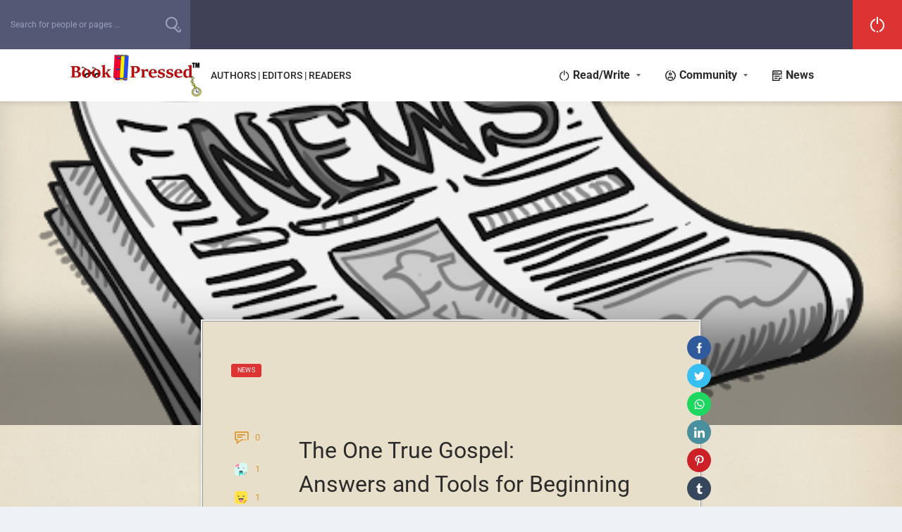

--- FILE ---
content_type: text/css
request_url: https://bookpressed.com/wp-content/plugins/elementor-olympus/assets/css/olympus-elementor.css?ver=1.0.0
body_size: 846
content:
.olympus-elem-group-data{
    border-radius: 5px;
    position: relative;
    text-align: center;
    margin: 0 17.5px;
    background-color: #fff;
    padding-bottom: 15px;
    border: 1px solid #e6ecf5;
}

.olympus-elem-group-data .olympus-elem-cover img{
    border-radius: 5px 5px 0 0;
}

.olympus-elem-group-data .item-avatar{
    width: 100px;
    height: 100px;
    display: block;
    position: relative;
    margin: -55px auto 12px;
    border: 4px solid transparent;
    background-color: white;
    border-radius: 100%;
}

.olympus-elem-group-data .item-avatar img{
    border-radius: 100%;
}

.olympus-elem-group-data .bp-group-home-link{
    color: #515365;
    color: var(--heading-font-color);
    font-weight: 700;
    font-size: 14px;
}

.groups-slider-module .btn-prev,
.groups-slider-module .btn-next{
    fill: #515365;
    fill: var(--heading-font-color);
}

.groups-slider-module .swiper-pagination-bullet{
    border: none;
}

--- FILE ---
content_type: text/css
request_url: https://bookpressed.com/wp-content/themes/olympus/css/youzer/yz-reviews.css?ver=4.7
body_size: 1437
content:
.youzify-rate-user > input {
	display: none !important;
}

.youzify-star-rating i {
	font-size: 14px;
}

.youzify-star-rating i.star-full {
	color: #ffdc1b;
}

.youzify-star-rating i.star-half:after {
	color: #ffdc1b;
}

.youzify-star-rating i.star-empty {
	color: var(--ol-border-color);
}

.youzify-review-item .youzify-item-head {
	padding: 15px 25px;
}

.youzify-review-item .youzify-item-content {
	border-top: 1px solid var(--ol-border-color);
}

.youzify-review-item .youzify-head-meta .youzify-item-name a {
	font-size: 14px;
	color: var(--heading-font-color);
	margin-top: 0;
	font-weight: 700;
}

.youzify-review-item .youzify-head-meta .youzify-item-name a:hover {
	color: var(--primary-accent-color);
}

.youzify-review-item .youzify-head-meta .youzify-item-date {
	letter-spacing: 0;
	color: var(--body-font-color);
	margin-top: 0;
	font-weight: 700;
}

.youzify-review-item .youzify-item-content .youzify-item-desc {
	font-size: 14px;
	color: var(--body-font-color);
	padding: 15px 25px;
}

.circle strong {
	font-weight: 500;
	font-family: inherit;
}

.youzify-rating-count,
.youzify-rating-title {
	font-weight: 500;
}

.youzify-user-ratings-details .youzify-user-ratings-rate,
.youzify-user-ratings-details .youzify-user-ratings-total {
	color: var(--body-font-color);
	font-weight: 300;
}

.youzify-user-ratings-details .youzify-separator {
	color: var(--heading-font-color);
}

.youzify-rating-show-more {
	color: var(--heading-font-color);
	font-size: 14px;
	font-weight: 500;
}

.youzify-rate-user .youzify-rate-user-desc {
	font-weight: 500;
	font-size: 18px;
}


--- FILE ---
content_type: text/css
request_url: https://bookpressed.com/wp-content/themes/olympus/css/youzer/yz-mycred.css?ver=4.7
body_size: 3246
content:
.youzify-user-balance-box {
	background-color: var(--third-accent-color);
	background-image: url(../../images/youzer-balance.png), linear-gradient(to left, #7c5ac2, #3D28A7);
	background-image: url(../../images/youzer-balance.png), -webkit-linear-gradient(right, #7c5ac2, #3D28A7);
}

.youzify-user-balance-box .youzify-box-head {
	display: block;
	font-size: 16px;
	font-weight: 400;
	text-align: center;
	margin-bottom: 25px;
	letter-spacing: 0;
	text-transform: capitalize;
}

.youzify-user-balance-box .youzify-user-points {
	font-family: inherit;
}

.youzify-user-balance-box .youzify-user-points-slash {
	font-family: inherit;
}

.youzify-user-balance-box .youzify-user-points-title {
	font-weight: 500;
	font-family: inherit;
}

.youzify-user-balance-box .youzify-user-level-title {
	font-family: inherit;
}

.mycred-history #buddypress.youzify .mycred-table thead th,
.mycred-history #buddypress.youzify .mycred-table tfoot th {
	color: #828282;
	font-size: 14px;
	font-weight: 500;
	padding: 10px 5px;
}

#buddypress.youzify .mycred-table tbody td {
	padding: 20px 5px;
	color: #515365;
	color: var(--heading-font-color);
	font-size: 14px;
}

.youzify .tablenav-pages .displaying-num {
	color: #888da8;
	color: var(--body-font-color);
	font-size: 14px;
	font-weight: 500;
}

.youzify .tablenav-pages a,
.youzify .tablenav-pages .tablenav-pages-navspan {
	font-size: 14px;
	font-weight: 500;
}

.youzify .tablenav-pages #table-paging {
	font-size: 14px;
}

.youzify-tab-title-box {
	background-image: url("../../images/badges-bg.jpg") !important;
	background-repeat: no-repeat !important;
	background-size: cover !important;
}

.youzify-tab-title-box .youzify-tab-title-content h2 {
	font-weight: 500;
	font-family: inherit;
}

.youzify-tab-title-box .youzify-tab-title-content span {
	font-size: 14px;
	font-weight: 500;
}

.youzify-user-badges-tab .youzify-user-badge-item .youzify-user-badge-title {
	color: #fff;
	font-size: 14px;
	font-weight: 500;
	background-color: var(--secondary-accent-color);
}

.youzify-user-badges-tab .youzify-mycred-badge-level {
	font-size: 14px;
}

.youzify-user_badges .youzify-user-badges-more-text.youzify-more-items a {
	font-size: 14px;
	font-weight: 500;
	border-top: 1px solid var(--ol-border-color);
}

.youzify-user_badges .youzify-user-badges-more-box.youzify-more-items a {
	font-size: 14px;
	font-weight: 500;
	border-top: 1px solid var(--ol-border-color);
}

.youzify-user-badges .youzify-more-items a,
.youzify-md-user-badges .youzify-more-items a {
	font-weight: 500;
	border-top: 1px solid var(--ol-border-color);
}

.youzify-md-user-badges .youzify-user-badges .youzify-more-items,
.youzify-user-badges .youzify-user-badges .youzify-more-items {
	margin: 0 5px 5px 5px;
}

.myCRED-leaderboard .youzify-leaderboard-position {
	color: var(--heading-font-color);
}

.myCRED-leaderboard .youzify-leaderboard-username {
	color: var(--heading-font-color);
	font-size: 14px;
	font-weight: 500;
}

.myCRED-leaderboard .youzify-leaderboard-username:hover {
	color: var(--primary-accent-color);
}

.myCRED-leaderboard .youzify-leaderboard-points {
	color: var(--body-font-color);
	font-weight: 500;
}

.widget-content .myCRED-balance {
	color: var(--body-font-color);
}

.widget-content .myCRED-history li {
	color: var(--body-font-color);
	font-size: 14px;
	font-weight: 500;
}

#mycred-users-badges.row {
	margin-left: 0;
	margin-right: 0;
}


--- FILE ---
content_type: text/css
request_url: https://bookpressed.com/wp-content/themes/olympus/css/woocommerce-customization.css?ver=4.7
body_size: 6523
content:
/*------------- #SHOP --------------*/
.shop-product-item {
	display: flex;
	flex-direction: column;
}

.shop-product-item .product-thumb {
	display: flex;
	align-items: center;
	justify-content: center;
	background-color: var(--ol-smoke-light);
	margin-bottom: 10px;
	margin-right: 0;
	padding: 25px;
	position: relative;
	height: 300px;
	min-height: 80%;
}

.shop-product-item .product-content {
	display: -ms-flexbox;
	display: flex;
	align-items: center;
}

.shop-product-item .product-content .block-title {
	max-width: 50%;
}

.shop-product-item .product-content .block-price {
	margin-left: auto;
}

.shop-product-item .product-content .block-price .in-cart.added {
	opacity: 0;
	visibility: hidden;
}

.shop-product-item .product-content .added_to_cart {
	position: absolute;
	right: 0;
	top: 50%;
	opacity: 0;
	transform: translate(0, -50%);
	border-radius: 5px;
	text-align: center;
	background-color: var(--secondary-accent-color);
	transition: opacity .3s ease;
	color: var(--white-color);
	padding: 10px 15px;
	font-weight: 700;
}

.shop-product-item .product-content .title {
	font-size: 16px;
	transition: opacity .3s ease, color .3s ease;
}

.shop-product-item .product-price {
	margin-right: 0;
	font-size: 16px;
	font-weight: 700;
	transition: opacity .3s ease;
}

.shop-product-item .product-price.with-sale {
	color: var(--primary-accent-color);
}

.shop-product-item .product-price.with-sale del {
	color: var(--body-font-color);
	margin-right: 7px;
}

.shop-product-item .rait-stars {
	margin-bottom: 10px;
}

.shop-product-item:hover .in-cart {
	opacity: 1;
}

.shop-product-item:hover .rait-stars {
	opacity: 0;
}

.shop-product-item:hover .product-price {
	opacity: 0;
}

.shop-product-item:hover .added_to_cart {
	opacity: 1;
}

.shop-product-item.product-item-v2 {
	text-align: center;
}

.shop-product-item.product-item-v2 .product-thumb {
	display: block;
	margin-bottom: 30px;
	height: auto;
	padding: 20px;
}

.shop-product-item.product-item-v2 .product-thumb img {
	display: block;
	margin: 10px auto 20px;
}

.shop-product-item.product-item-v2 .product-thumb .btn {
	margin: 0 auto;
	opacity: 0;
}

.shop-product-item.product-item-v2 .product-thumb .rait-stars {
	opacity: 1;
}

.shop-product-item.product-item-v2 .product-thumb .product-price {
	opacity: 1;
}

.shop-product-item.product-item-v2 .product-thumb .block-title, .shop-product-item.product-item-v2 .product-thumb .block-price {
	text-align: left;
}

.shop-product-item:hover .product-thumb .btn {
	opacity: 1;
}

.product-category {
	font-size: 10px;
	font-weight: 700;
	margin-bottom: 10px;
	color: var(--body-font-color);
	display: block;
}

.product-category > a {
	font-size: 10px;
	font-weight: 700;
	color: var(--body-font-color);
	display: inline-block;
}

.product-category > a:hover {
	color: var(--primary-accent-color);
}

.product-category:hover {
	color: var(--primary-accent-color);
}

.block-price {
	position: relative;
}

.block-price .in-cart {
	display: inline-block;
	position: absolute;
	right: 0;
	top: 50%;
	transform: translate(0, -50%);
	opacity: 0;
	width: 40px;
	height: 40px;
	border-radius: 5px;
	text-align: center;
	background-color: var(--secondary-accent-color);
	transition: opacity .3s ease;
}

.block-price .in-cart i {
	color: var(--white-color);
	font-size: 22px;
	position: absolute;
	top: 50%;
	left: 50%;
	transform: translate(-50%, -50%);
}

/*------------- Product Details --------------*/
.shop-product-detail .thumbs-wrap {
	display: -ms-flexbox;
	display: flex;
	-ms-flex-align: start;
	align-items: flex-start;
}

.small-thumbs-wrap {
	margin-right: 10px;
}

.small-thumbs-wrap .small-thumb {
	display: -ms-flexbox;
	display: flex;
	width: 80px;
	height: 80px;
	background-color: var(--ol-smoke-light);
}

.small-thumbs-wrap .small-thumb img {
	margin: auto;
}

.small-thumbs-wrap .small-thumb + .small-thumb {
	margin-top: 10px;
}

.shop-product-detail-thumb {
	height: 560px;
	width: 100%;
	display: -ms-flexbox;
	display: flex;
	background-color: var(--ol-smoke-light);
}

.shop-product-detail-thumb img {
	margin: auto;
}

.shop-product-detail-content p {
	margin-bottom: 50px;
	font-weight: 400;
}

.shop-product-detail-content .btn {
	margin-bottom: 20px;
}

.shop-product-detail-content .main-content-wrap {
	display: -ms-flexbox;
	display: flex;
	-ms-flex-align: end;
	align-items: flex-end;
	-ms-flex-pack: justify;
	justify-content: space-between;
	margin-bottom: 30px;
}

.shop-product-detail-content .main-content-wrap .title {
	margin-bottom: 0;
}

.shop-product-detail-content .main-content-wrap .rait-stars {
	margin-bottom: 0;
}

.shop-product-detail-content .product-category, .shop-product-detail-content .product-category > a {
	font-size: 12px;
	margin-bottom: 20px;
	text-transform: uppercase;
}

.shop-product-detail-content .product-category a, .shop-product-detail-content .product-category > a a {
	margin-bottom: 0;
}

.shop-product-detail-content .rait-stars .star-icon {
	font-size: 10px;
}

.shop-product-detail-content .product-price {
	font-size: 26px;
	margin-right: 0;
}

.shop-product-detail-content .inputs-wrap {
	display: -ms-flexbox;
	display: flex;
	margin-bottom: 50px;
	-ms-flex-align: center;
	align-items: center;
}

.shop-product-detail-content .inputs-wrap > * + * {
	margin-left: 20px;
	width: 100%;
}

.shop-product-detail-content .inputs-wrap .form-group {
	margin-bottom: 0;
}

.quantity {
	position: relative;
}

.quantity .quantity-minus, .quantity .quantity-plus {
	position: absolute;
	right: 15px;
	top: 0;
	color: var(--heading-font-color);
	font-size: 15px;
	height: 50%;
	width: 20px;
	line-height: 27px;
}

.quantity .quantity-minus {
	top: auto;
	bottom: 0;
}

.tags, .tagged_as.tag {
	font-size: 12px;
	color: var(--heading-font-color);
	font-weight: 700;
}

.tags li, .tagged_as.tag li {
	display: inline-block;
}

.tags li:nth-child(2), .tagged_as.tag li:nth-child(2) {
	margin-left: 5px;
}

.tags .tags-item, .tags a, .tagged_as.tag .tags-item, .tagged_as.tag a {
	color: var(--body-font-color);
	font-weight: 400;
}

.tags .tags-item:hover, .tags a:hover, .tagged_as.tag .tags-item:hover, .tagged_as.tag a:hover {
	color: var(--primary-accent-color);
}

.article-number {
	font-size: 12px;
	color: var(--heading-font-color);
	font-weight: 700;
}

.article-number span {
	color: var(--body-font-color);
	font-weight: 400;
	margin-left: 8px;
}

.product-description .nav-tabs {
	border-bottom: none;
	-ms-flex-pack: center;
	justify-content: center;
	margin-bottom: 40px;
}

.product-description .nav-tabs .nav-link {
	font-weight: 700;
	color: var(--body-font-color);
	font-size: 14px;
}

.product-description .nav-tabs .nav-link.active {
	color: var(--heading-font-color);
}

.product-description .nav-tabs .nav-link.active .total-topic {
	background-color: var(--primary-accent-color);
}

.product-description .nav-tabs .nav-link .total-topic {
	width: 19px;
	height: 19px;
	line-height: 19px;
	background-color: var(--ol-icon-color);
	display: inline-block;
	color: var(--white-color);
	margin-left: 10px;
}

.product-description .nav-tabs .nav-link.active, .product-description .nav-tabs .nav-item.show .nav-link {
	border-color: transparent;
}

.product-description .nav-tabs .nav-link:focus, .product-description .nav-tabs .nav-link:hover {
	border-color: transparent;
}

.product-description .tab-pane > .title {
	margin-bottom: 50px;
}

.product-description .tab-pane p {
	margin-bottom: 30px;
}

.comments-title-wrap {
	display: -ms-flexbox;
	display: flex;
	-ms-flex-align: start;
	align-items: flex-start;
	-ms-flex-pack: justify;
	justify-content: space-between;
	margin-bottom: 10px;
}

.comments-title-wrap .rait-stars .star-icon {
	font-size: 10px;
}

.comments__item-review {
	padding: 50px 0;
	border-top: 1px solid var(--ol-border-color);
}

.comments__item-review:last-child {
	border-bottom: 1px solid var(--ol-border-color);
}

.comments__item-review:first-child {
	margin-top: 40px;
}

.comments__item-review .rait-stars {
	margin-bottom: 20px;
}

.comments__item-review .comment-content {
	margin-bottom: 25px;
}

.comments__item-review .comments__header-review {
	font-size: 11px;
}

.comments__item-review .comments__header-review .comments__author-review a {
	font-weight: 700;
	color: var(--heading-font-color);
	font-style: normal;
}

.comments__item-review .comments__header-review .comments__author-review a:hover {
	color: var(--primary-accent-color);
}

.form-write-rewiev {
	padding: 25px 30px;
}

/*------------- #SHOP-CART --------------*/
.shoping-cart {
	margin-left: 15px;
}

.shoping-cart a {
	position: relative;
	padding: 24px 0;
}

.shoping-cart svg, .shoping-cart i {
	height: 22px;
	width: 22px;
	font-size: 22px;
	fill: inherit;
	color: inherit;
}

.shoping-cart .count-product {
	font-size: 10px;
	color: var(--white-color);
	font-weight: 900;
	width: 19px;
	height: 19px;
	display: flex;
	align-items: center;
	justify-content: center;
	border-radius: 100%;
	margin-left: -7px;
	margin-top: -7px;
	background-color: var(--third-accent-color);
}

.cart-menulocation a {
	display: flex;
	-ms-flex-align: start;
	align-items: flex-start;
	color: inherit;
}

.shop-popup-cart.more-dropdown {
	width: 340px;
	right: -20px;
	padding: 0;
	overflow: hidden;
}

.shop-popup-cart.more-dropdown .mCustomScrollbar {
	max-height: 60vh;
}

.shop-popup-cart.more-dropdown .ps > .ps__rail-y, .shop-popup-cart.more-dropdown .ps:hover > .ps__rail-y {
	left: 0;
	top: 5px !important;
}

.shop-popup-cart.more-dropdown .woocommerce-mini-cart {
	padding: 0;
	display: block;
}

.shop-popup-cart.more-dropdown .woocommerce-mini-cart .product-thumb a {
	display: flex;
	padding: 0;
	width: 100%;
	height: 100%;
}

.shop-popup-cart.more-dropdown .woocommerce-mini-cart .product-thumb a img {
	margin: auto;
	float: none;
}

.shop-popup-cart.more-dropdown .woocommerce-mini-cart a.remove {
	padding: 0;
	line-height: 1;
	position: absolute;
	top: 10px;
	right: 10px;
}

.shop-popup-cart.more-dropdown .rait-stars {
	padding: 0;
	display: block;
	height: auto;
	margin-bottom: 5px;
	line-height: 1;
}

.shop-popup-cart.more-dropdown a.btn {
	display: inline-block;
	margin-bottom: 0;
}

/*------------- cart-products --------------*/
.cart-product-item {
	display: flex;
	align-content: center;
	border-bottom: 1px solid var(--ol-border-color);
	padding: 25px;
	position: relative;
}

.cart-product-item .more {
	position: absolute;
	top: 10px;
	right: 10px;
}

.cart-product-item .more i {
	font-size: 8px;
}

.cart-product-item .product-thumb {
	width: 60px;
	height: 60px;
	background-color: var(--ol-smoke-light);
	margin-right: 15px;
	display: -ms-flexbox;
	display: flex;
}

.cart-product-item .product-thumb img {
	margin: auto;
	max-height: 100%;
}

.product-content .title {
	font-size: 12px;
}

.product-content .title a {
	padding: 0;
}

.product-content .counter {
	font-size: 12px;
	font-weight: 700;
	color: var(--heading-font-color);
}

.product-price {
	margin-left: auto;
	font-size: 12px;
	color: var(--body-font-color);
	font-weight: 700;
	margin-right: 20px;
}

.cart-subtotal {
	font-size: 15px;
	font-weight: 700;
	color: var(--heading-font-color);
	padding: 18px 45px 15px 25px;
	text-align: right;
}

.cart-subtotal > span {
	margin-left: 25px;
	color: var(--body-font-color);
}

.cart-btn-wrap {
	padding: 25px;
	text-align: center;
}

.cart-btn-wrap .btn + .btn {
	margin-left: 12px;
}

.cart-main table {
	width: 100%;
}

.cart-main tr > *, .cart-main th > * {
	padding: 25px 35px;
	text-align: center;
	border-bottom: 1px solid var(--ol-border-color);
}

.cart-main tr > *:first-child, .cart-main th > *:first-child {
	padding-left: 0;
	text-align: left;
}

.cart-main tr > *:last-child, .cart-main th > *:last-child {
	padding-right: 50px;
}

.cart-main th {
	font-size: 10px;
	text-transform: uppercase;
	font-weight: 700;
}

.cart-main td > * {
	margin-bottom: 0;
}

.cart-main .product-price .price {
	color: var(--body-font-color);
}

.cart-main .product-quantity .form-control {
	width: auto;
}

.cart-main .product-quantity .form-group {
	display: inline-block;
}

.cart-main .product-del i,
.cart-main .product-del svg {
	width: 18px;
	height: 18px;
	font-size: 18px;
	fill: var(--ol-icon-color);
	color: var(--ol-icon-color);
}

.cart-main .product-del i:hover,
.cart-main .product-del svg:hover {
	fill: var(--primary-accent-color);
}

.cart-main .form-inline > * + * {
	margin-left: -5px;
}

.cart-main .form-inline {
	display: -ms-inline-flexbox;
	display: inline-flex;
	-ms-flex-align: initial;
	align-items: initial;
}

.cart-main .form-inline .btn {
	border-radius: 0 5px 5px 0;
	font-size: .85rem;
}

.cart-main .form-inline .form-group {
	margin-bottom: 0;
}

.cart-main .cart-subtotal {
	padding: 18px 0 18px 25px;
	border-bottom: none;
	float: right;
}

.cart-product__item {
	display: -ms-flexbox;
	display: flex;
	-ms-flex-align: center;
	align-items: center;
}

.cart-product__item .product-thumb {
	min-width: 80px;
	min-height: 80px;
	width: 80px;
}

.cart-product__item .rait-stars {
	margin-bottom: 0;
}

.cart-product__item .cart-product-title {
	display: block;
}

.cart-product__item .product-category {
	font-size: 9px;
}

.order-totals-list li {
	display: flex;
	align-items: center;
	justify-content: space-between;
	padding-bottom: 25px;
	margin-bottom: 25px;
	border-bottom: 1px solid var(--ol-border-color);
}

.order-totals-list li span {
	font-weight: 700;
	color: var(--heading-font-color);
}

.order-totals-list li.total {
	color: var(--heading-font-color);
	font-weight: 700;
}

.payment-methods-list {
	border-bottom: 1px solid var(--ol-border-color);
	margin-bottom: 30px;
}

.payment-methods-list li {
	padding-bottom: 10px;
}

.payment-methods-list li p {
	font-size: 13px;
}

.payment-methods-list .radio label span {
	left: 0;
}

.payment-methods-list .radio label {
	padding-left: 25px;
}


.woocommerce table.cart td.actions .coupon label, .woocommerce-page #content table.cart td.actions .coupon label, .woocommerce-page table.cart td.actions .coupon label {
	display: unset;
}

/*================= WOOCOMMERCE CUSTOMIZATION ============*/
.olympus-theme[class*="youzify-"] .form-row {
	display: block;
}

.olympus-theme .woocommerce table.cart .product-thumbnail .cart-product__item img,
.olympus-theme.woocommerce-page #content table.cart .product-thumbnail .cart-product__item img,
.olympus-theme.woocommerce-page table.cart .product-thumbnail .cart-product__item img {
	width: 100%;
}

.olympus-theme .woocommerce ul.products li.product a img,
.olympus-theme.woocommerce ul.products li.product a img {
	width: auto;
	height: auto;
	margin: 0;
	display: inline-block;
	vert-align: middle;
	max-height: 100%;
}

.olympus-theme.woocommerce ul.products li.product-category a,
.olympus-theme.woocommerce ul.products li.product-category a img {
	margin: 0 auto;
	display: block;
}

.olympus-theme .woocommerce .cart-collaterals .cross-sells .product-thumb,
.olympus-theme.woocommerce-page .cart-collaterals .cross-sells .product-thumb {
	width: 100%;
	height: auto;
	margin-bottom: 20px;
}

.olympus-theme .woocommerce .cart-collaterals .cross-sells .product-thumb img,
.olympus-theme.woocommerce-page .cart-collaterals .cross-sells .product-thumb img {
	margin: 0;
}

.olympus-theme .woocommerce .cart-collaterals .cross-sells ul.products li .rait-stars li,
.olympus-theme .woocommerce-page .cart-collaterals .cross-sells ul.products li .rait-stars li {
	width: auto;
}

.olympus-theme.woocommerce ul.products li.product .product-thumb {
	display: -ms-flexbox;
	display: flex;
	-ms-flex-align: center;
	align-items: center;
	-ms-flex-pack: center;
	justify-content: center;
}

.olympus-theme.woocommerce ul.products li.product .product-thumb:before {
	content: "";
	display: inline-block;
	vertical-align: middle;
	height: 100%;
}

.olympus-theme.woocommerce div.product .woocommerce-tabs .panel#tab-description > h2 {
	margin-bottom: 20px;
}

.olympus-theme.woocommerce-account .woocommerce-MyAccount-navigation {
	background-color: var(--white-color);
	border-radius: 5px;
	border: 1px solid var(--ol-border-color);
	margin-bottom: 15px;
}

.olympus-theme.woocommerce-account .woocommerce-MyAccount-navigation ul {
	list-style: none;
	padding-left: 0;
	margin-bottom: 0;
}

.olympus-theme.woocommerce-account .woocommerce-MyAccount-navigation ul li {
	padding: .75rem 1.25rem;
	border-bottom: 1px solid var(--ol-border-color);
}

.olympus-theme.woocommerce-account .woocommerce-MyAccount-navigation ul li:last-child {
	border-bottom: none;
}

.olympus-theme.woocommerce-account .woocommerce-MyAccount-navigation ul li a {
	font-weight: 700;
	color: var(--heading-font-color);
}

.olympus-theme.woocommerce-account .woocommerce-MyAccount-navigation ul li a:hover {
	color: var(--primary-accent-color);
}

.olympus-theme.woocommerce-account .woocommerce-MyAccount-content {
	background-color: var(--white-color);
	border-radius: 5px;
	border: 1px solid var(--ol-border-color);
	margin-bottom: 15px;
	padding: 24px 23px 23px;
}

.olympus-theme.woocommerce-account .woocommerce-MyAccount-content .woocommerce-info {
	margin-bottom: 0;
}

.olympus-theme .woocommerce table.my_account_orders .button,
.olympus-theme .woocommerce .woocommerce-info .button,
.olympus-theme .woocommerce-EditAccountForm.edit-account .woocommerce-Button,
.olympus-theme .woocommerce form.login .woocommerce-Button,
.olympus-theme .woocommerce button.button {
	background-color: var(--primary-accent-color);
	color: var(--white-color);
	opacity: .85;
}

.olympus-theme .woocommerce table.my_account_orders .button:hover,
.olympus-theme .woocommerce .woocommerce-info .button:hover,
.olympus-theme .woocommerce-EditAccountForm.edit-account .woocommerce-Button:hover,
.olympus-theme .woocommerce form.login .woocommerce-Button:hover,
.olympus-theme .woocommerce button.button:hover {
	opacity: 1;
}

.olympus-theme .woocommerce-Address-title.title .edit {
	margin-left: auto;
	background-color: var(--primary-accent-color);
	color: var(--white-color);
}

.olympus-theme .woocommerce form.login.woocommerce-form-login input[type="checkbox"] {
	margin-left: 10px;
}

.olympus-theme .woocommerce form .form-row label.inline input[type="checkbox"] {
	width: auto;
	display: inline-block;
	vertical-align: middle;
}

.olympus-theme .woocommerce form .form-row label.inline input[type="checkbox"] + span {
	display: inline-block;
	vertical-align: middle;
}

.olympus-theme .woocommerce form #billing_address_2_field.form-row label .optional {
	visibility: hidden;
}

.olympus-theme .woocommerce table.woocommerce-MyAccount-orders {
	border-top: 1px solid var(--ol-border-color);
	margin-bottom: 0;
}

.olympus-theme .woocommerce form .form-row {
	display: block;
	padding: 0;
	margin-bottom: 20px;
}

.olympus-theme .woocommerce table.shop_table {
	border-collapse: collapse;
}

.olympus-theme.woocommerce ul.product_list_widget li {
	padding: 25px;
}

.olympus-theme.woocommerce .commentlist {
	list-style: none;
	margin: 0;
	padding: 0;
}

.olympus-theme span.onsale {
	display: block;
	width: 42px;
	height: 42px;
	border-radius: 100%;
	position: absolute;
	color: var(--white-color);
	background-color: var(--primary-accent-color);
	font-size: 10px;
	font-weight: 900;
	text-transform: uppercase;
	text-align: center;
	line-height: 42px;
	padding: 0;
	left: 10px;
	top: 10px;
}

.olympus-theme.woocommerce ul.products li.product-type-simple .shop-product-item span.onsale,
.olympus-theme.woocommerce ul.products li.product-type-variable .shop-product-item span.onsale {
	left: 20px;
	top: 20px;
}

.olympus-theme.woocommerce .related .product-category > a {
	text-transform: uppercase;
}

.olympus-theme .related > h2,
.olympus-theme .cart_totals > h2,
.olympus-theme .woocommerce-billing-fields > h3,
.olympus-theme h3#order_review_heading,
.olympus-theme .cross-sells > h2,
.olympus-theme .woocommerce-order-details > h2,
.olympus-theme .woocommerce-column--billing-address > h2,
.olympus-theme .woocommerce-column--shipping-address > h2,
.olympus-theme h3#ship-to-different-address {
	font-size: 1.7rem;
	position: relative;
	padding-bottom: 30px;
	margin-bottom: 30px;
}

.olympus-theme .related > h2:after, .olympus-theme .related > h2:before,
.olympus-theme .cart_totals > h2:after,
.olympus-theme .cart_totals > h2:before,
.olympus-theme .woocommerce-billing-fields > h3:after,
.olympus-theme .woocommerce-billing-fields > h3:before,
.olympus-theme h3#order_review_heading:after,
.olympus-theme h3#order_review_heading:before,
.olympus-theme .cross-sells > h2:after,
.olympus-theme .cross-sells > h2:before,
.olympus-theme .woocommerce-order-details > h2:after,
.olympus-theme .woocommerce-order-details > h2:before,
.olympus-theme .woocommerce-column--billing-address > h2:after,
.olympus-theme .woocommerce-column--billing-address > h2:before,
.olympus-theme .woocommerce-column--shipping-address > h2:after,
.olympus-theme .woocommerce-column--shipping-address > h2:before,
.olympus-theme h3#ship-to-different-address:after,
.olympus-theme h3#ship-to-different-address:before {
	content: "";
	display: block;
	position: absolute;
	bottom: 0;
	left: 0;
	transition: all .3s ease;
}

.olympus-theme .related > h2:before,
.olympus-theme .cart_totals > h2:before,
.olympus-theme .woocommerce-billing-fields > h3:before,
.olympus-theme h3#order_review_heading:before,
.olympus-theme .cross-sells > h2:before,
.olympus-theme .woocommerce-order-details > h2:before,
.olympus-theme .woocommerce-column--billing-address > h2:before,
.olympus-theme .woocommerce-column--shipping-address > h2:before,
.olympus-theme h3#ship-to-different-address:before {
	height: 1px;
	background-color: var(--primary-accent-color);
	width: 10%;
	z-index: 1;
}

.olympus-theme .related > h2:after,
.olympus-theme .cart_totals > h2:after,
.olympus-theme .woocommerce-billing-fields > h3:after,
.olympus-theme h3#order_review_heading:after,
.olympus-theme .cross-sells > h2:after,
.olympus-theme .woocommerce-order-details > h2:after,
.olympus-theme .woocommerce-column--billing-address > h2:after,
.olympus-theme .woocommerce-column--shipping-address > h2:after,
.olympus-theme h3#ship-to-different-address:after {
	height: 1px;
	background-color: var(--ol-border-color);
	width: 100%;
}

.olympus-theme .related > h2:hover:before,
.olympus-theme .cart_totals > h2:hover:before,
.olympus-theme .woocommerce-billing-fields > h3:hover:before,
.olympus-theme h3#order_review_heading:hover:before,
.olympus-theme .cross-sells > h2:hover:before,
.olympus-theme .woocommerce-order-details > h2:hover:before,
.olympus-theme .woocommerce-column--billing-address > h2:hover:before,
.olympus-theme .woocommerce-column--shipping-address > h2:hover:before,
.olympus-theme h3#ship-to-different-address:hover:before {
	width: 100%;
}

.olympus-theme h3#ship-to-different-address .checkbox {
	margin-bottom: 0;
}

.olympus-theme ol.flex-control-thumbs li:before {
	display: none;
}

.olympus-theme div.product .woocommerce-product-gallery {
	display: -ms-flexbox;
	display: flex;
	-ms-flex-align: start;
	align-items: flex-start;
}

.olympus-theme .woocommerce-product-gallery__image {
	background-color: var(--ol-smoke-light);
}

.olympus-theme div.product div.images .flex-control-thumbs {
	-ms-flex-order: 1;
	order: 1;
	margin-right: 10px;
	overflow: visible;
}

.olympus-theme div.product div.images .flex-control-thumbs li {
	display: -ms-flexbox;
	display: flex;
	width: 80px;
	height: 80px;
	float: none;
	background-color: var(--ol-smoke-light);
}

.olympus-theme div.product div.images .flex-control-thumbs li + li {
	margin-top: 10px;
}

.olympus-theme div.product div.images .flex-viewport {
	-ms-flex-order: 2;
	order: 2;
}

.olympus-theme .main-content-wrap .product-price del {
	opacity: .6;
	font-size: 0.75em;
	color: var(--body-font-color);
	position: relative;
	top: -2px;
}

.olympus-theme .main-content-wrap .product-price del + ins {
	color: var(--primary-accent-color);
}

.olympus-theme .main-content-wrap .product-price ins {
	text-decoration: none;
}

.olympus-theme div.product form.cart .variations td.label {
	vertical-align: middle;
}

.olympus-theme div.product form.cart .variations td.label label {
	position: relative;
	top: -13px;
	margin-bottom: 0;
	text-transform: capitalize;
	font-size: 16px;
}

.woocommerce .quantity .qty{
	padding: 1.1rem .1rem;
}

.olympus-theme div.product form.cart div.quantity + .btn {
	margin-left: 30px;
}

.olympus-theme div.product form.cart div.quantity input.form-control {
	padding-right: 70px;
}

.olympus-theme .nav-tabs .nav-item.active .nav-link {
	color: var(--heading-font-color);
}

.olympus-theme .single_variation_wrap .woocommerce-variation-price span.price {
	font-size: 26px;
	font-weight: 700;
	margin-bottom: 20px;
	display: block;
}

.olympus-theme .wc-tabs-wrapper {
	padding-top: 30px;
	margin-bottom: 30px;
}

.olympus-theme table.shop_attributes th,
.olympus-theme table.shop_attributes td {
	padding: 8px 10px;
	border: 1px solid var(--ol-border-color);
	text-transform: capitalize;
}

.olympus-theme table.shop_attributes {
	border: none;
}

.olympus-theme .comments__item-review .description p {
	font-size: .812rem;
}

.olympus-theme .comments__item-review .meta {
	font-size: 11px;
}

.olympus-theme .comments__item-review .meta .woocommerce-review__author {
	font-weight: 700;
	color: var(--heading-font-color);
	font-style: normal;
}

.olympus-theme .shop-product-item .product-price ins {
	text-decoration: none;
}

.olympus-theme .shop-product-item .product-price del {
	font-size: .8em;
}

.olympus-theme table.shop_table {
	border: none;
}

.olympus-theme table.shop_table.cart {
	border: none;
	border-collapse: collapse;
}

.olympus-theme table.shop_table.cart .product-thumbnail .cart-product__item > a {
	min-width: 80px;
	min-height: 80px;
	background-color: var(--ol-smoke-light);
	margin-right: 15px;
	position: relative;
}

.olympus-theme table.shop_table.cart .product-thumbnail .cart-product__item > a img {
	max-height: 100%;
	width: 32px !important;
	position: absolute;
	left: 50%;
	top: 50%;
	transform: translate(-50%, -50%);
}

.olympus-theme table.shop_table.cart tr > *, .olympus-theme table.shop_table.cart th > * {
	text-align: center;
}

.olympus-theme table.shop_table.cart tr > *:first-child, .olympus-theme table.shop_table.cart th > *:first-child {
	text-align: left;
}

.olympus-theme table.shop_table.cart th {
	font-size: 13px;
	text-transform: uppercase;
	font-weight: 500;
	border-left: none;
	border-right: none;
}

.olympus-theme table.shop_table.cart td {
	border-left: none;
	border-right: none;
}

.olympus-theme table.shop_table.cart td .product-del {
	margin-top: 5px;
	display: inline-block;
}

.olympus-theme table.shop_table.cart td > * {
	margin-bottom: 0;
}

.olympus-theme table.shop_table.woocommerce-checkout-review-order-table {
	border: none;
}

.olympus-theme table.shop_table.woocommerce-checkout-review-order-table td {
	padding: 20px 12px;
}

.olympus-theme table.shop_table.woocommerce-checkout-review-order-table thead tr th {
	border-top: 1px solid var(--ol-border-color);
}

.olympus-theme table.shop_table.woocommerce-checkout-review-order-table thead tr th.product-total {
	border-right: 1px solid var(--ol-border-color);
}

.olympus-theme table.shop_table.woocommerce-checkout-review-order-table tr th {
	text-align: left;
	border-top: 0;
	border-left: 1px solid;
	border-right: 0;
	border-color: var(--ol-border-color);
	vertical-align: middle;
}

.olympus-theme table.shop_table.woocommerce-checkout-review-order-table tr td {
	text-align: right;
	border-top: 0;
}

.olympus-theme table.shop_table.woocommerce-checkout-review-order-table tr td.product-name {
	text-align: left;
}

.olympus-theme table.shop_table.woocommerce-checkout-review-order-table .product-total {
	text-align: right;
}

.olympus-theme table.shop_table.woocommerce-checkout-review-order-table .cart_item .product-total {
	font-weight: 700;
	color: var(--heading-font-color);
	border-left: 0;
}

.olympus-theme table.woocommerce-table--order-details th, .olympus-theme table.woocommerce-table--order-details td {
	padding: 20px 12px;
	border: 0;
}

.olympus-theme table.woocommerce-table--order-details td:last-child {
	text-align: right;
}

.olympus-theme table.woocommerce-table--order-details thead th:last-child {
	text-align: right;
}

.olympus-theme .cart-collaterals .cart_totals table {
	border: none;
	border-collapse: collapse;
	margin-bottom: 30px;
}

.olympus-theme .cart-collaterals .cart_totals table .cart-subtotal {
	text-align: left;
	font-size: 14px;
}

.olympus-theme .cart-collaterals .cart_totals table p {
	margin-bottom: 0;
}

.olympus-theme .cart-collaterals .cart_totals table td {
	border-top: none;
	padding: 20px 12px;
}

.olympus-theme .cart-collaterals .cart_totals table tr {
	border-bottom: 1px solid var(--ol-border-color);
}

.olympus-theme .cart-collaterals .cart_totals table tr th {
	border-top: none;
	padding: 20px 12px;
}

.olympus-theme .select2-container--default .select2-selection--single{
	background-color: var(--ol-input-bg-color);
	border: none;
}

.olympus-theme .select2-container.country_to_state.country_select .select2-choice,
.olympus-theme .select2-container.state_select .select2-choice {
	padding: 13px 40px;
	border-color: transparent;
	transition: all .3s ease;
	font-size: 16px;
	border-radius: 50px;
	background-color: var(--ol-input-bg-color);
}

.olympus-theme .select2-container .select2-choice .select2-arrow {
	right: 20px;
}

.olympus-theme .select2-search input {
	border-radius: 0;
}
.olympus-theme .select2-dropdown {
	background-color: var(--body-bg-color);
	border: 1px solid var(--ol-border-color);
}
.olympus-theme .select2.select2-container {
	display: block;
	width: 100%;
	padding: 0.8rem 1.1rem;
	font-size: .875rem;
	line-height: 1.25;
	color: var(--ol-input-text-color);
	background-color: var(--ol-input-bg-color);
	background-image: none;
	background-clip: padding-box;
	border: 1px solid var(--ol-border-color);
	border-radius: 0.25rem;
	transition: border-color ease-in-out 0.15s, box-shadow ease-in-out 0.15s;
}

.olympus-theme .select2-container--default .select2-selection--single .select2-selection__arrow {
	top: 50%;
	transform: translate(0, -50%);
}

.olympus-theme .select2-dropdown {
	border-color: var(--ol-border-color) !important;
	top: -5px;
}

.olympus-theme .select2-container--default .select2-results__option--highlighted[aria-selected],
.olympus-theme .select2-container--default .select2-results__option--highlighted[data-selected] {
	background-color: var(--primary-accent-color);
}

.olympus-theme .select2-container--default .select2-selection--single .select2-selection__rendered {
	color: var(--heading-font-color);
	border: none;
	outline: none;
	box-shadow: none;
	-webkit-appearance: none;
}

.olympus-theme .woocommerce-billing-fields {
	margin-bottom: 40px;
}

.olympus-theme .woocommerce-error, .olympus-theme .woocommerce-info, .olympus-theme .woocommerce-message {
	border-top-color: var(--primary-accent-color);
	background-color: var(--ol-card-bg-color);
	box-shadow: 0 0 34px 0 rgba(63, 66, 87, 0.1);
	border-radius: 5px;
	font-size: 16px;
	width: 100%;
	color: var(--heading-font-color);
	line-height: 2;
}

.olympus-theme .woocommerce-error:before, .olympus-theme .woocommerce-info:before, .olympus-theme .woocommerce-message:before {
	color: var(--primary-accent-color);
}

.olympus-theme .woocommerce form.login,
.olympus-theme .woocommerce form.register {
	border-color: var(--ol-border-color);
}

.olympus-theme .checkout_coupon .btn-outline-primary,
.olympus-theme form.login .btn-outline-primary {
	background-color: var(--primary-accent-color);
	margin-bottom: 0;
}

.olympus-theme .checkout_coupon .form-group,
.olympus-theme form.login .form-group {
	margin-bottom: 0;
}

.olympus-theme .checkout_coupon .form-group.col-md-10,
.olympus-theme form.login .form-group.col-md-10 {
	padding: 0 10px 0 0;
}

.olympus-theme .checkout_coupon .btn,
.olympus-theme form.login .btn {
	margin-bottom: 0;
	font-size: .812rem;
	padding: 1rem;
}

#add_payment_method #payment, .woocommerce-cart #payment, .woocommerce-checkout #payment {
	background: var(--ol-card-bg-color);
}

.olympus-theme .woocommerce-checkout #payment ul.payment_methods {
	border-bottom: none;
}

.olympus-theme .woocommerce-message .button {
	background-color: var(--primary-accent-color);
	color: var(--white-color);
	font-size: 14px;
}

.olympus-theme .woocommerce-message .button:hover {
	background-color: var(--primary-accent-color);
	color: var(--white-color);
}

.olympus-theme .cart-main .product-quantity .form-control {
	width: 100%;
}

.olympus-theme .cart-main .product-quantity .form-group {
	width: 100%;
	margin-bottom: 0;
	min-width: 110px;
}

.olympus-theme.woocommerce-page #content .cart-main table.cart td.actions .coupon .control-label {
	display: block;
}

.olympus-theme .woocommerce-checkout #payment ul.payment_methods li input {
	width: auto;
	display: inline-block;
}

.olympus-theme .woocommerce-checkout #payment ul.payment_methods li label {
	font-size: 15px;
	display: -ms-inline-flexbox;
	display: inline-flex;
	-ms-flex-align: center;
	align-items: center;
}

.olympus-theme .woocommerce-checkout #payment .payment_method_paypal .about_paypal {
	margin-left: 10px;
}

.olympus-theme form .form-row input.input-text,
.olympus-theme form .form-row textarea {
	line-height: 1.5;
}

.olympus-theme table.shop_table_responsive tr td.actions {
	text-align: left !important;
}

.olympus-theme.woocommerce-page #content table.cart.shop_table_responsive td.actions .coupon input.form-control {
	width: auto;
}

.olympus-theme .woocommerce .col2-set .col-1,
.olympus-theme .woocommerce .col2-set .col-2 {
	max-width: 100%;
	width: 50%;
}

.olympus-theme ul.order_details li {
	font-size: .8rem;
}

.olympus-theme .woocommerce-column--billing-address,
.olympus-theme .woocommerce-column--shipping-address {
	line-height: 1.8;
}

.olympus-theme.woocommerce .btn-outline-primary {
	background-color: var(--primary-accent-color);
}

.olympus-theme.woocommerce ul.order_details li strong {
	font-size: 1.2em;
}

.olympus-theme.woocommerce div.product form.cart .group_table td:first-child {
	width: 10em;
}

.olympus-theme.woocommerce div.product form.cart .group_table td {
	vertical-align: middle;
	font-size: 15px;
}

.olympus-theme.woocommerce div.product form.cart .group_table td label {
	margin-bottom: 0;
}

.olympus-theme.woocommerce div.product del {
	color: var(--primary-accent-color);
}

.olympus-theme.woocommerce div.product ins {
	color: #1ed760;
}

.olympus-theme.woocommerce div.product del, .olympus-theme .woocommerce div.product del {
	opacity: .5;
}

.olympus-theme.woocommerce div.product form.cart table {
	border-width: 0;
}

.olympus-theme.woocommerce .single-product div.product .woocommerce-tabs {
	padding: 40px 0;
}

.olympus-theme.woocommerce div.product form.cart {
	margin-bottom: .5em;
}

.olympus-theme.woocommerce-shipping-calculator {
	margin-top: 10px;
}

.olympus-theme.woocommerce-shipping-calculator .form-row + * {
	margin-top: 10px;
}

.olympus-theme.woocommerce table.shop_table td {
	border: 0;
}

.olympus-theme.woocommerce .woocommerce-checkout table.shop_table tbody th,
.olympus-theme.woocommerce .woocommerce-checkout table.shop_table tfoot td {
	border: 0;
}

.olympus-theme.woocommerce table.shop_table.woocommerce-checkout-review-order-table tr td {
	border-bottom: 1px solid var(--ol-border-color);
}

.olympus-theme.woocommerce ul.order_details,
.olympus-theme .woocommerce ul.order_details {
	padding-left: 0;
}

.olympus-theme.woocommerce table.shop_table tbody th,
.olympus-theme.woocommerce table.shop_table tfoot td,
.olympus-theme.woocommerce table.shop_table tfoot th {
	border: 0;
}

.olympus-theme.woocommerce .woocommerce-order-details .woocommerce-table--order-details.order_details tr {
	border-bottom: 1px solid var(--ol-border-color);
	border-collapse: collapse;
	border-spacing: 0;
}

.olympus-theme.woocommerce table.shop_table {
	border-collapse: collapse;
}

.olympus-theme.woocommerce .woocommerce-customer-details address {
	border-color: var(--ol-border-color);
}

.olympus-theme.woocommerce ul.products li.product-category img {
	margin-bottom: 10px;
}

.olympus-theme.woocommerce ul.products li.product-category .woocommerce-loop-category__title {
	font-size: 18px;
	text-align: center;
}

.olympus-theme.woocommerce ul.products li.product-category mark {
	background-color: transparent;
}

.olympus-theme .wc-stripe-elements-field {
	border: 1px solid var(--ol-border-color);
	background-color: #fff;
}

.olympus-theme .woocommerce-notices-wrapper,
.olympus-theme .woocommerce-form-login-toggle,
.olympus-theme .woocommerce-form-coupon-toggle {
	overflow: hidden;
}

.olympus-theme .woocommerce-privacy-policy-text {
	margin-bottom: 15px;
}

.olympus-theme .woocommerce form .form-row .input-checkbox {
	opacity: 1;
	position: relative;
	z-index: 1;
	width: auto;
	height: auto;
}

.olympus-theme div.product div.images img {
	transition: all .3s ease;
}

.olympus-theme .woocommerce form.checkout_coupon,
.olympus-theme .woocommerce form.login, .olympus-theme .woocommerce form.register {
	border-color: var(--ol-border-color);
}

.olympus-theme.woocommerce div.product .woocommerce-tabs ul.tabs li,
.olympus-theme.woocommerce div.product .woocommerce-tabs ul.tabs::before {
	border-color: var(--ol-border-color);
}

.olympus-theme.woocommerce div.product .woocommerce-tabs ul.tabs li::before,
.olympus-theme.woocommerce div.product .woocommerce-tabs ul.tabs li::after {
	display: none;
}

.olympus-theme.woocommerce div.product .woocommerce-tabs ul.tabs li {
	background-color: var(--body-bg-color);
	padding: 0.7em 2em;
}

.olympus-theme.woocommerce div.product .woocommerce-tabs ul.tabs li.active {
	background-color: var(--ol-smoke-light);
	color: var(--primary-accent-color);
}

.olympus-theme.woocommerce div.product .woocommerce-tabs ul.tabs li a {
	color: var(--heading-font-color);
}

.olympus-theme.woocommerce div.product .woocommerce-tabs ul.tabs li.active a {
	color: inherit;
}

/*================= Responsive Mode ============*/
@media (max-width: 1200px) {
	.quantity .quantity-minus, .quantity .quantity-plus {
		line-height: 22px;
	}
}

@media (max-width: 1024px) {
	.shop-product-item .product-thumb {
		height: 250px;
	}

	.shop-product-detail-content .product-price {
		font-size: 20px;
	}

	.shop-product-detail-thumb {
		height: auto;
	}

	.shop-product-detail .thumbs-wrap {
		margin-bottom: 40px;
	}

	.olympus-theme #content div.product div.images,
	.olympus-theme div.product div.images,
	.olympus-theme #content div.product div.images,
	.olympus-theme div.product div.images {
		width: 100%;
		float: none;
	}

	.olympus-theme #content div.product div.summary,
	.olympus-theme div.product div.summary,
	.olympus-theme #content div.product div.summary,
	.olympus-theme div.product div.summary {
		width: 100%;
		float: none;
	}

	.olympus-theme div.product form.cart div.quantity input.form-control {
		padding-bottom: .8rem;
	}

	.olympus-theme.woocommerce ul.products[class*="columns-"] li.product,
	.olympus-theme.woocommerce-page ul.products[class*="columns-"] li.product {
		width: 48%;
		margin-right: 1%;
		margin-left: 1%;
	}

	.olympus-theme .woocommerce ul.order_details li {
		float: none;
		margin-bottom: 10px;
	}

	.olympus-theme .woocommerce ul.order_details li:last-of-type {
		border-right: 1px dashed #d3ced2;
	}
}

@media (max-width: 900px) {
	.product-description .nav-tabs {
		margin-bottom: 40px;
	}

	.product-description .tab-pane > .title {
		margin-bottom: 30px;
	}

	.product-description .tab-pane p {
		margin-bottom: 20px;
	}

	.comments__item-review {
		padding: 30px 0;
	}

	.comments__item-review:first-child {
		margin-top: 20px;
	}
}

@media (max-width: 800px) {
	.olympus-theme .checkout_coupon .btn,
	.olympus-theme form.login .btn {
		margin-top: 30px;
	}

	.woocommerce ul.products[class*="columns-"] li.product,
	.woocommerce-page ul.products[class*="columns-"] li.product,
	.olympus-theme.woocommerce ul.products[class*="columns-"] li.product,
	.olympus-theme.woocommerce-page ul.products[class*="columns-"] li.product {
		margin: 0 1% 2.992em;
	}
}

@media (max-width: 768px) {
	.shop-product-item .product-thumb {
		height: 200px;
	}

	.olympus-theme .woocommerce-checkout #payment ul.payment_methods li label {
		font-size: 13px;
	}

	.olympus-theme .woocommerce-checkout #payment .payment_method_paypal .about_paypal {
		margin-left: 5px;
	}

	.shop-popup-cart.more-dropdown {
		right: 0;
	}

	.shop-product-detail-content p {
		margin-bottom: 20px;
	}

	.cart-main tr > *, .cart-main th > * {
		padding: 20px 10px;
	}

	.cart-main tr > :last-child, .cart-main th > :last-child {
		padding-right: 10px;
	}

	.product-description .nav-item {
		width: auto;
	}

	.product-price {
		margin-right: 0;
	}

	.olympus-theme.woocommerce-page #content .cart-main table.cart td.actions .coupon .control-label {
		top: 12px;
	}

	.olympus-theme .woocommerce-error,
	.olympus-theme .woocommerce-info,
	.olympus-theme .woocommerce-message {
		font-size: 14px;
	}

	.olympus-theme .woocommerce.columns-2 ul.products li.product-category,
	.olympus-theme .woocommerce.columns-3 ul.products li.product-category,
	.olympus-theme .woocommerce.columns-4 ul.products li.product-category {
		width: 100%;
	}

	.olympus-theme .woocommerce-message {
		font-size: 11px;
	}

	.olympus-theme .woocommerce-message .button {
		font-size: 10px;
	}

	.olympus-theme .woocommerce table.cart .product-thumbnail,
	.olympus-theme.woocommerce-page #content table.cart .product-thumbnail,
	.olympus-theme.woocommerce-page table.cart .product-thumbnail {
		display: block;
	}

	.olympus-theme .woocommerce table.cart .product-thumbnail .cart-product__item,
	.olympus-theme.woocommerce-page #content table.cart .product-thumbnail .cart-product__item,
	.olympus-theme.woocommerce-page table.cart .product-thumbnail .cart-product__item {
		justify-content: flex-end;
		align-items: flex-end;
		flex-direction: column;
	}

	.olympus-theme table.shop_table.cart .product-thumbnail .cart-product__item > a {
		margin-right: 0;
		margin-bottom: 15px;
	}

	.olympus-theme table.shop_table.cart td {
		border-top: none;
	}

	.olympus-theme .cart-main .product-quantity .form-group {
		width: auto;
	}

	.olympus-theme .woocommerce table.shop_table_responsive tr td.actions + td:before,
	.olympus-theme.woocommerce-page table.shop_table_responsive tr td.actions + td:before {
		content: '';
	}

	.shoping-cart a {
		padding: 14px 0;
	}

	.olympus-theme .woocommerce .col2-set .col-1,
	.olympus-theme .woocommerce .col2-set .col-2 {
		width: 100%;
	}

	.olympus-theme .cart-collaterals .cart_totals table td {
		border-bottom: none;
	}

	.shop-product-item .product-content {
		flex-direction: column;
		align-items: flex-start;
	}

	.shop-product-item .product-content .block-title {
		max-width: initial;
	}

	.shop-product-item .product-content .block-price {
		margin-left: 0;
		margin-top: 10px;
	}

	.block-price .in-cart {
		right: auto;
		top: 100%;
		left: 0;
	}
}

@media (max-width: 570px) {
	.olympus-theme.woocommerce ul.products li.product {
		width: 100%;
	}
}

@media (max-width: 540px) {
	.cart-main .cart-subtotal {
		float: none;
		text-align: left;
		padding-left: 0;
	}

	.olympus-theme .woocommerce-error,
	.olympus-theme .woocommerce-info,
	.olympus-theme .woocommerce-message {
		font-size: 12px;
	}

	.shop-popup-cart.more-dropdown .mCustomScrollbar {
		max-height: 200px;
	}

	.shop-product-detail-content .main-content-wrap {
		flex-direction: column;
		align-items: flex-start;
		margin-bottom: 10px;
	}

	.shop-product-detail-content .product-category,
	.shop-product-detail-content .product-category > a,
	.shop-product-detail-content .main-content-wrap .title {
		margin-bottom: 5px;
	}
}

@media (max-width: 500px) {
	.olympus-theme.woocommerce ul.products[class*="columns-"] li.product,
	.olympus-theme.woocommerce-page ul.products[class*="columns-"] li.product {
		width: 100%;
		float: none;
		margin-left: 0;
		margin-right: 0;
	}
}

@media (max-width: 460px) {
	.small-thumbs-wrap .small-thumb {
		width: 50px;
		height: 50px;
	}

	.shop-product-detail-content .product-price {
		margin-right: 0;
		font-size: 16px;
	}

	.olympus-theme div.product form.cart div.quantity {
		float: none;
	}

	.olympus-theme div.product form.cart div.quantity + .btn {
		margin-left: 0;
		margin-top: 30px;
	}
}

@media (max-width: 420px) {
	.cart-main tr > *, .cart-main th > * {
		padding: 20px 5px;
	}

	.cart-product__item {
		display: flex;
		flex-direction: column;
		align-items: flex-start;
	}

	.cart-product__item .product-thumb {
		min-width: 40px;
		min-height: 40px;
		margin-right: 0;
		margin-bottom: 10px;
	}

	.cart-main .form-inline {
		flex-direction: column;
		align-items: flex-start;
		display: flex;
	}

	.cart-main .form-inline .btn {
		margin-left: 0;
		margin-top: 10px;
		border-radius: 5px;
	}

	.olympus-theme.woocommerce-page #content table.cart.shop_table_responsive td.actions .coupon input.form-control,
	.olympus-theme.woocommerce-page #content table.cart.shop_table_responsive td.actions .coupon .form-group {
		width: 100%;
	}

	.shop-popup-cart.more-dropdown {
		max-width: 300px;
	}

	.shop-product-item .product-content .title {
		font-size: 12px;
	}

	.olympus-theme span.onsale {
		width: 32px;
		height: 32px;
		font-size: 8px;
		line-height: 32px;
	}
}
